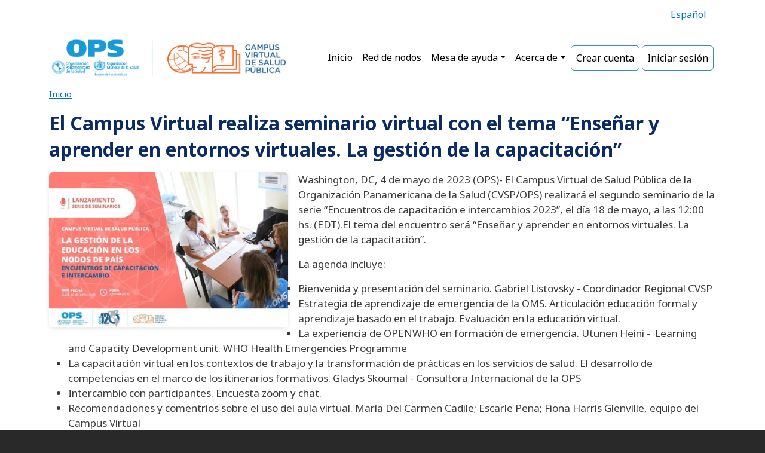

--- FILE ---
content_type: text/html; charset=UTF-8
request_url: https://campus.paho.org/es/el-campus-virtual-realiza-seminario-virtual-con-el-tema-ensenar-y-aprender-en-entornos-virtuales-la
body_size: 6723
content:
<!DOCTYPE html>
<html lang="es" dir="ltr" prefix="og: https://ogp.me/ns#">
  <head>
    <meta charset="utf-8" />
<script async src="https://www.googletagmanager.com/gtag/js?id=G-23Y9LLLE92"></script>
<script>window.dataLayer = window.dataLayer || [];function gtag(){dataLayer.push(arguments)};gtag("js", new Date());gtag("set", "developer_id.dMDhkMT", true);gtag("config", "G-23Y9LLLE92", {"groups":"default","page_placeholder":"PLACEHOLDER_page_location"});</script>
<meta name="description" content="El Campus Virtual de Salud Pública de la Organización Panamericana de la Salud (CVSP/OPS) realizará el segundo seminario de la serie “Encuentros de capacitación e intercambios 2023”, el día 18 de mayo, a las 12:00 hs. (EDT).El tema del encuentro será “Enseñar y aprender en entornos virtuales. La gestión de la capacitación”." />
<meta name="abstract" content="Un espacio para crear, compartir y desarrollar las competencias de los trabajadores de salud de las Américas." />
<meta name="keywords" content="campus, virtual, salud, publica, ops, paho, cursos, elearning, educacion, red" />
<link rel="canonical" href="https://campus.paho.org/es/el-campus-virtual-realiza-seminario-virtual-con-el-tema-ensenar-y-aprender-en-entornos-virtuales-la" />
<meta name="robots" content="index, follow" />
<meta name="Generator" content="Drupal 10 (https://www.drupal.org)" />
<meta name="MobileOptimized" content="width" />
<meta name="HandheldFriendly" content="true" />
<meta name="viewport" content="width=device-width, initial-scale=1, shrink-to-fit=no" />
<meta http-equiv="x-ua-compatible" content="ie=edge" />
<link rel="icon" href="/sites/default/files/favicon_cvsp_1.ico" type="image/vnd.microsoft.icon" />
<link rel="alternate" hreflang="es" href="https://campus.paho.org/es/el-campus-virtual-realiza-seminario-virtual-con-el-tema-ensenar-y-aprender-en-entornos-virtuales-la" />

    <title>El Campus Virtual realiza seminario virtual con el tema “Enseñar y aprender en entornos virtuales. La gestión de la capacitación” | Campus Virtual de Salud Pública (CVSP/OPS)</title>
    <link rel="stylesheet" media="all" href="/sites/default/files/css/css_5P_AwRMwnd0MaAB3KsmWKUq8Xe5GWAENLxYs7yAF6EE.css?delta=0&amp;language=es&amp;theme=bootstrap_barrio_subtheme&amp;include=[base64]" />
<link rel="stylesheet" media="all" href="/sites/default/files/css/css_or7N1J4vPuS4TWSz6VrJoSfHMNA3ZgDAl-8_pqrKtA4.css?delta=1&amp;language=es&amp;theme=bootstrap_barrio_subtheme&amp;include=[base64]" />
<link rel="stylesheet" media="all" href="//use.fontawesome.com/releases/v5.13.0/css/all.css" />
<link rel="stylesheet" media="all" href="/sites/default/files/css/css_siaEL7r68m5FYSKftgiyF795nmMOsjeKKXZJxIhiZfY.css?delta=3&amp;language=es&amp;theme=bootstrap_barrio_subtheme&amp;include=[base64]" />
<link rel="stylesheet" media="all" href="//cdn.jsdelivr.net/npm/bootstrap@5.2.0/dist/css/bootstrap.min.css" />
<link rel="stylesheet" media="all" href="/sites/default/files/css/css_f4YErZMx0PiKybhbFH_xdSR-wW6V-XZcNegQoDQdLG8.css?delta=5&amp;language=es&amp;theme=bootstrap_barrio_subtheme&amp;include=[base64]" />
<link rel="stylesheet" media="print" href="/sites/default/files/css/css_feNtvLDE_egdR3m5_lPfi__3iHNKD0kAleh7x_lp6V8.css?delta=6&amp;language=es&amp;theme=bootstrap_barrio_subtheme&amp;include=[base64]" />
<link rel="stylesheet" media="all" href="/sites/default/files/css/css_xf6w2A0ZctRYxU6LqB_ai-u01T4Ka654oxW8CxL6cE4.css?delta=7&amp;language=es&amp;theme=bootstrap_barrio_subtheme&amp;include=[base64]" />

    
  </head>
  <body class="layout-no-sidebars page-node-84341 path-node node--type-article">
    <a href="#main-content" class="visually-hidden-focusable">
      Pasar al contenido principal
    </a>
    
      <div class="dialog-off-canvas-main-canvas" data-off-canvas-main-canvas>
    
<div id="page-wrapper">
  <div id="page">
    <header id="header" class="header" role="banner" aria-label="Site header">
                        <nav class="navbar bg-white py-1 border-bottom navbar-dark bg-light" id="navbar-top">
                    <div class="container">
                        
              
                              <div class="form-inline navbar-form ms-auto">
                    <section class="row region region-top-header-form">
    <div class="language-switcher-language-url settings-tray-editable block block-language block-language-blocklanguage-interface" id="block-bootstrap-barrio-subtheme-alternadordeidioma" role="navigation" data-drupal-settingstray="editable">
  
    
      <div class="content">
      

  <nav class="links nav links-inline"><span hreflang="es" data-drupal-link-system-path="node/84341" class="es nav-link is-active" aria-current="page"><a href="/es/el-campus-virtual-realiza-seminario-virtual-con-el-tema-ensenar-y-aprender-en-entornos-virtuales-la" class="language-link is-active" hreflang="es" data-drupal-link-system-path="node/84341" aria-current="page">Español</a></span></nav>

    </div>
  </div>

  </section>

                </div>
                                  </div>
                    </nav>
                          <nav class="navbar bg-white py-1 border-bottom bg-light navbar-expand-lg" id="navbar-main">
                        <div class="container">
                                  <a href="/es" title="Inicio" rel="home" class="navbar-brand">
              <img src="/sites/default/files/header-campusvirtual-es.png" alt="Inicio" class="img-fluid d-inline-block align-top" />
            
    </a>
    

                              <button class="navbar-toggler collapsed" type="button" data-bs-toggle="collapse" data-bs-target="#CollapsingNavbar" aria-controls="CollapsingNavbar" aria-expanded="false" aria-label="Toggle navigation"><span class="navbar-toggler-icon"></span></button>
                <div class="collapse navbar-collapse justify-content-end" id="CollapsingNavbar">
                                      <nav role="navigation" aria-labelledby="block-bootstrap-barrio-subtheme-main-menu-menu" id="block-bootstrap-barrio-subtheme-main-menu" class="settings-tray-editable block block-menu navigation menu--main" data-drupal-settingstray="editable">
            
  <h2 class="visually-hidden" id="block-bootstrap-barrio-subtheme-main-menu-menu">Main navigation</h2>
  

        
              <ul class="clearfix nav navbar-nav" data-component-id="bootstrap_barrio:menu_main">
                    <li class="nav-item">
                          <a href="/es" class="nav-link nav-link--es" data-drupal-link-system-path="&lt;front&gt;">Inicio</a>
              </li>
                <li class="nav-item">
                          <a href="/es/red-nodos" class="nav-link nav-link--es-red-nodos" data-drupal-link-system-path="node/272113">Red de nodos</a>
              </li>
                <li class="nav-item menu-item--expanded dropdown">
                          <a href="/es/ayuda" class="nav-link dropdown-toggle nav-link--es-ayuda" data-bs-toggle="dropdown" aria-expanded="false" aria-haspopup="true" data-drupal-link-system-path="node/24376">Mesa de ayuda</a>
                        <ul class="dropdown-menu">
                    <li class="dropdown-item">
                          <a href="/es/contacto" class="nav-link--es-contacto" data-drupal-link-system-path="node/24127">Contactar a la mesa de ayuda</a>
              </li>
                <li class="dropdown-item">
                          <a href="/es/ayudas-tutoriales" class="nav-link--es-ayudas-tutoriales" data-drupal-link-system-path="node/67290">Ayudas y tutoriales</a>
              </li>
                <li class="dropdown-item">
                          <a href="/es/verificacion-del-certificado" class="nav-link--es-verificacion-del-certificado" data-drupal-link-system-path="verificacion-del-certificado">Verificación del certificado</a>
              </li>
        </ul>
  
              </li>
                <li class="nav-item menu-item--expanded dropdown">
                          <a href="/es/acerca-de-cvsp" class="nav-link dropdown-toggle nav-link--es-acerca-de-cvsp" data-bs-toggle="dropdown" aria-expanded="false" aria-haspopup="true" data-drupal-link-system-path="node/2">Acerca de</a>
                        <ul class="dropdown-menu">
                    <li class="dropdown-item">
                          <a href="/es/acerca-de-cvsp" class="nav-link--es-acerca-de-cvsp" data-drupal-link-system-path="node/2">Acerca CVSP</a>
              </li>
                <li class="dropdown-item">
                          <a href="/es/caracteristicas-propuestas-educativas-cvsp" class="nav-link--es-caracteristicas-propuestas-educativas-cvsp" data-drupal-link-system-path="node/27">Características</a>
              </li>
                <li class="dropdown-item">
                          <a href="/es/recursos" class="nav-link--es-recursos" data-drupal-link-system-path="node/67252">Documentos y recursos</a>
              </li>
                <li class="dropdown-item">
                          <a href="/es/historia" class="nav-link--es-historia" data-drupal-link-system-path="node/29">Historia</a>
              </li>
        </ul>
  
              </li>
                <li class="nav-item">
                          <a href="/es/user/register" class="main-button-login-register-logout nav-link nav-link--es-user-register" data-drupal-link-system-path="user/register">Crear cuenta</a>
              </li>
                <li class="nav-item">
                          <a href="/es/user/login?destination=/node/262565" class="main-button-login-register-logout nav-link nav-link--es-user-logindestination-node-262565" data-drupal-link-query="{&quot;destination&quot;:&quot;\/node\/262565&quot;}" data-drupal-link-system-path="user/login">Iniciar sesión</a>
              </li>
        </ul>
  



  </nav>


                                                    </div>
                                                    </div>
                      </nav>
                  </header>
          <div class="highlighted">
        <aside class="container section clearfix" role="complementary">
            

<section  class="region-wrapper-highlighted full-width" data-component-id="bootstrap_barrio:container" style="">
      <div class="container">
                      <div data-drupal-messages-fallback class="hidden"></div>

                </div>
  </section>

        </aside>
      </div>
            <div id="main-wrapper" class="layout-main-wrapper clearfix">
              <div id="main" class="container">
            <div id="block-bootstrap-barrio-subtheme-breadcrumbs" class="settings-tray-editable block block-system block-system-breadcrumb-block" data-drupal-settingstray="editable">
  
    
      <div class="content">
      
  <nav role="navigation" aria-label="breadcrumb" style="">
  <ol class="breadcrumb">
            <li class="breadcrumb-item">
        <a href="/es">Inicio</a>
      </li>
        </ol>
</nav>


    </div>
  </div>


          <div class="row row-offcanvas row-offcanvas-left clearfix">
              <main class="main-content col" id="content" role="main">
                <section class="section">
                  <a href="#main-content" id="main-content" tabindex="-1"></a>
                    <div id="block-bootstrap-barrio-subtheme-page-title" class="block block-core block-page-title-block">
  
    
      <div class="content">
      
  <h1 class="title"><span class="field field--name-title field--type-string field--label-hidden">El Campus Virtual realiza seminario virtual con el tema “Enseñar y aprender en entornos virtuales. La gestión de la capacitación”</span>
</h1>


    </div>
  </div>
<div id="block-bootstrap-barrio-subtheme-content" class="block block-system block-system-main-block">
  
    
      <div class="content">
      

<article data-history-node-id="84341" class="node node--type-article node--promoted node--view-mode-full clearfix">
  <header>
    
        
      </header>
  <div class="node__content clearfix">
    
            <div class="imagen-curso field field--name-field-imagen-principal-noticias field--type-image field--label-hidden field__item">  <img loading="lazy" src="/sites/default/files/img-webinar-cvsp-2023-es_1.jpg" width="480" height="312" alt="El Campus Virtual realiza seminario virtual con el tema “Enseñar y aprender en entornos virtuales. La gestión de la capacitación”" title="El Campus Virtual realiza seminario virtual con el tema “Enseñar y aprender en entornos virtuales. La gestión de la capacitación”" />

</div>
      
            <div class="clearfix text-formatted field field--name-body field--type-text-with-summary field--label-hidden field__item"><p>Washington, DC, 4 de mayo de 2023 (OPS)- El Campus Virtual de Salud Pública de la Organización Panamericana de la Salud (CVSP/OPS) realizará el segundo seminario de la serie “Encuentros de capacitación e intercambios 2023”, el día 18 de mayo, a las 12:00 hs. (EDT).El tema del encuentro será “Enseñar y aprender en entornos virtuales. La gestión de la capacitación”.</p>
<p>La agenda incluye:</p>
<ul>
<li>Bienvenida y presentación del seminario. Gabriel Listovsky - Coordinador Regional CVSP</li>
<li>Estrategia de aprendizaje de emergencia de la OMS. Articulación educación formal y aprendizaje basado en el trabajo. Evaluación en la educación virtual.</li>
<li>La experiencia de OPENWHO en formación de emergencia. Utunen Heini - &nbsp;Learning and Capacity Development unit. WHO Health Emergencies Programme</li>
<li>La capacitación virtual en los contextos de trabajo y la transformación de prácticas en los servicios de salud. El desarrollo de competencias en el marco de los itinerarios formativos. Gladys Skoumal - Consultora Internacional de la OPS</li>
<li>Intercambio con participantes. Encuesta zoom y chat. &nbsp;</li>
<li>Recomendaciones y comentrios sobre el uso del aula virtual. María Del Carmen Cadile; Escarle Pena; Fiona Harris Glenville, equipo del Campus Virtual</li>
<li>Palabras de cierre. Gabriel Listovsky</li>
</ul>
<p>El programa de Encuentros de capacitación e intercambios busca ofrecer capacitación en temáticas prioritarias en la gestión de la educación virtual para el fortalecimiento de la red de trabajo colaborativo entre las subregiones y los nodos de país del CVSP.</p>
<p>Los nodos de país son una forma de organización del Campus Virtual que facilita la gestión de las prioridades de capacitación mediante la descentralización en las Representaciones de la OPS y en los equipos nacionales, para trabajar acorde con los procesos de cooperación técnica de cada país.</p>
<p>La serie incluirá los siguientes temas: la gestión de la educación virtual, el uso estratégico de la información generada por el Campus Virtual, la sinergia entre las instancias de capacitación y la cooperación técnica de la OPS, entre otros.</p>
<p>Se realizará un seminario web por mes entre abril y octubre de 2023, con la participación de expertos de organizaciones vinculadas a la educación virtual y de la OPS/OMS, quienes realizarán presentaciones e intercambiarán experiencias. Los seminarios contarán con traducción simultánea en español e inglés.</p>
<p>El programa está dirigido a las personas responsables de la gestión de los nodos de país, a los docentes e investigadores de las instituciones educativas que forman parte de la red de nodos y a los profesionales de la salud interesados en la educación permanente en salud.</p>
<p>Inscripción:&nbsp;<a href="https://paho-org.zoom.us/webinar/register/WN_dInpNBS6RQ67gBO8xzI8xQ">https://paho-org.zoom.us/webinar/register/WN_dInpNBS6RQ67gBO8xzI8xQ</a></p>
</div>
      
  </div>
</article>

    </div>
  </div>


                </section>
              </main>
                                  </div>
        </div>
          </div>
        <footer class="site-footer">
              <div class="container">
                      <div class="site-footer__top clearfix">
                <section class="row region region-footer-first">
    <div id="block-bootstrap-barrio-subtheme-acercadelcampusespanol" class="settings-tray-editable block-content-basic block block-block-content block-block-contentf650d36d-8ac2-47ad-99e7-3653697fca53" data-drupal-settingstray="editable">
  
      <h2>Acerca del Campus Virtual de la OPS</h2>
    
      <div class="content">
      
            <div class="clearfix text-formatted field field--name-body field--type-text-with-summary field--label-hidden field__item"><ul>
<li><a href="https://campus.paho.org/es/terminos-condiciones">Términos y condiciones para el uso de este sitio y aviso de privacidad</a></li>
<li><a href="https://www.paho.org/es" target="_blank">Organización Panamericana de la Salud</a></li>
<li><a href="https://www.who.int/about/who-academy/" target="_blank">Academia de la OMS</a></li>
<li><a href="https://iris.paho.org/?locale-attribute=es" target="_blank">Repositorio Institucional IRIS</a></li>
</ul>
</div>
      
    </div>
  </div>

  </section>

                <section class="row region region-footer-second">
    <div id="block-bootstrap-barrio-subtheme-mesadeayudayasistenciaespanol" class="settings-tray-editable block-content-basic block block-block-content block-block-content08f7cd1f-c74f-43d7-b24e-fcdeace1718b" data-drupal-settingstray="editable">
  
      <h2>Mesa de ayuda y asistencia</h2>
    
      <div class="content">
      
            <div class="clearfix text-formatted field field--name-body field--type-text-with-summary field--label-hidden field__item"><ul>
<li><a href="/es/contacto"><strong>Contacto y preguntas frecuentes</strong></a></li>
<li><a href="/es/recursos">Tutoriales y recursos</a></li>
<li><a href="/es/ayudas-tutoriales">Guías y materiales para participantes, equipos docentes y coordinadores</a></li>
<li><a href="/es/verificacion-del-certificado"><strong>Verificación de certificados</strong></a></li>
<li><a href="/es/conoce-usuarios-campus-virtual-salud-publica"><strong>Estadísticas de usuarios</strong></a></li>
<li><a href="/es/download/app"><strong>Obtenga sin costo la aplicación</strong></a></li>
</ul>
</div>
      
    </div>
  </div>

  </section>

                <section class="row region region-footer-third">
    <div id="block-bootstrap-barrio-subtheme-gestiondecuentasespanol" class="settings-tray-editable block-content-basic block block-block-content block-block-content9fdc9784-2493-43da-9ed7-6bfde3e5117a" data-drupal-settingstray="editable">
  
      <h2>Account management</h2>
    
      <div class="content">
      
            <div class="clearfix text-formatted field field--name-body field--type-text-with-summary field--label-hidden field__item"><ul class="only-anon">
  <li><a href="/es/user/register">Crear cuenta</a></li>
  <li><a href="/es/user/login">Inicio de sesión</a></li>
  <li><a href="/es/user/password">Recuperar contraseña</a></li>
</ul>

<ul class="only-auth">
  <li><a href="/es/users-panel">Panel de usuario</a></li>
  <li><a href="/es/user/edit">Editar perfil</a></li>
<li><a href="/es/user/logout">Cerrar sesión</a></li>
</ul>
</div>
      
    </div>
  </div>

  </section>

                <section class="row region region-footer-fourth">
    <div id="block-bootstrap-barrio-subtheme-siguenosespanol" class="settings-tray-editable block-content-basic block block-block-content block-block-content56022ce4-4dca-48e3-967e-7f72dbbae2f0" data-drupal-settingstray="editable">
  
      <h2>Síguenos</h2>
    
      <div class="content">
      
            <div class="clearfix text-formatted field field--name-body field--type-text-with-summary field--label-hidden field__item"><div class="cvsp-footer-social d-flex gap-3 mb-3">
  <a href="https://www.facebook.com/campusvirtualsp" target="_blank" rel="noopener" aria-label="Facebook" class="text-white">
    <i class="fab fa-facebook fa-2x"></i>
  </a>
  <a href="https://www.youtube.com/pahopin" target="_blank" rel="noopener" aria-label="YouTube" class="text-white">
    <i class="fab fa-youtube fa-2x"></i>
  </a>
  <a href="https://www.flickr.com/photos/87642443@N05/" target="_blank" rel="noopener" aria-label="Instagram" class="text-white">
    <i class="fab fa-flickr fa-2x"></i>
  </a>
  <a href="linkedin.com/company/pan-american-health-organization" target="_blank" rel="noopener" aria-label="LinkedIn" class="text-white">
    <i class="fab fa-linkedin fa-2x"></i>
  </a>

</div>

<!-- Tarjeta de ALERTA -->
<div class="bg-white p-3 rounded-2 small fw-bold">
  ALERTA - Intentos de estafa en nombre del CVSP<br>
  <span class="fw-normal">
    Todos los cursos, materiales, recursos y certificados son 100% de acceso libre y gratuito para los participantes.
  </span>
</div></div>
      
    </div>
  </div>

  </section>

            </div>
                                <div class="site-footer__bottom">
                <section class="row region region-footer-fifth">
    <div id="block-bootstrap-barrio-subtheme-copyrightespanol" class="settings-tray-editable block-content-basic block block-block-content block-block-content15844029-2c7e-470e-a948-cb2310e82692" data-drupal-settingstray="editable">
  
    
      <div class="content">
      
            <div class="clearfix text-formatted field field--name-body field--type-text-with-summary field--label-hidden field__item"><p><center>
<div>El CVSP está bajo una <a href="https://creativecommons.org/licenses/by-nc/3.0/igo/deed.es" rel="license" target="_blank">licencia 3.0 de Creative Commons</a>&nbsp;(<strong>CC BY-NC 3.0 IGO</strong>) para Organismos Intergubernamentales, excepto cuando se indique lo contrario.<br>Determinados cursos y recursos educativos pueden estar bajo otro tipo de licencia CC.</div>
<div><a href="https://campus.paho.org/es/contact" target="_blank" title="Webmaster CVSP">Para contactar al Webmaster del CVSP</a> | <a href="https://campus.paho.org/es/terminos-condiciones" target="_blank">Términos y condiciones para el uso del CVSP</a> | <a href="https://campus.paho.org/es/atribuciones">Atribuciones</a></div>
<p></center></p>
</div>
      
    </div>
  </div>

  </section>

            </div>
                  </div>
          </footer>
  </div>
</div>

  </div>

    
    <script type="application/json" data-drupal-selector="drupal-settings-json">{"path":{"baseUrl":"\/","pathPrefix":"es\/","currentPath":"node\/84341","currentPathIsAdmin":false,"isFront":false,"currentLanguage":"es"},"pluralDelimiter":"\u0003","suppressDeprecationErrors":true,"google_analytics":{"account":"G-23Y9LLLE92","trackOutbound":true,"trackMailto":true,"trackTel":true,"trackDownload":true,"trackDownloadExtensions":"7z|aac|arc|arj|asf|asx|avi|bin|csv|doc(x|m)?|dot(x|m)?|exe|flv|gif|gz|gzip|hqx|jar|jpe?g|js|mp(2|3|4|e?g)|mov(ie)?|msi|msp|pdf|phps|png|ppt(x|m)?|pot(x|m)?|pps(x|m)?|ppam|sld(x|m)?|thmx|qtm?|ra(m|r)?|sea|sit|tar|tgz|torrent|txt|wav|wma|wmv|wpd|xls(x|m|b)?|xlt(x|m)|xlam|xml|z|zip"},"user":{"uid":0,"permissionsHash":"0d5824da0b1ae94c92b85ca2a72d614a431af2c923479668f329d27845c59af4"}}</script>
<script src="/sites/default/files/js/js_w_RfDvUB4obY-ciKffSLVXGNSspx5EV318BjOtE2M68.js?scope=footer&amp;delta=0&amp;language=es&amp;theme=bootstrap_barrio_subtheme&amp;include=eJyFjjEOw0AIBD-U5J6EuAu6YGHWAlz490lnyS7SzqxGy5lSpL7IKERb8oWxW3HQxsHEDtcV-ehAZQVv1DlC0U4w3n7X09DZnlmHqc-bp9x7fWSVP51zdwlOYJr8_rEdpSPbFXwBSIxXgw"></script>
<script src="//cdn.jsdelivr.net/npm/bootstrap@5.2.0/dist/js/bootstrap.bundle.min.js"></script>
<script src="/sites/default/files/js/js_nzHAWexTLxTbyH52_gl2wx9GUwid0m_Hio7sVpTDsmo.js?scope=footer&amp;delta=2&amp;language=es&amp;theme=bootstrap_barrio_subtheme&amp;include=eJyFjjEOw0AIBD-U5J6EuAu6YGHWAlz490lnyS7SzqxGy5lSpL7IKERb8oWxW3HQxsHEDtcV-ehAZQVv1DlC0U4w3n7X09DZnlmHqc-bp9x7fWSVP51zdwlOYJr8_rEdpSPbFXwBSIxXgw"></script>

  </body>
</html>
